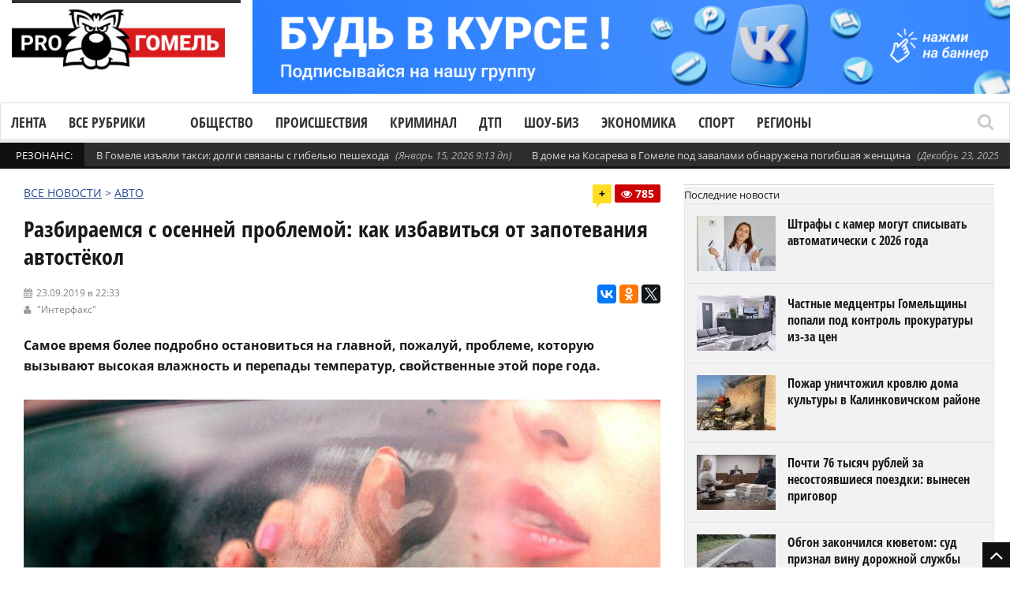

--- FILE ---
content_type: text/html; charset=UTF-8
request_url: https://progomel.by/wp-admin/admin-ajax.php
body_size: 173
content:
{"status":"succeed","html":785,"other_posts":"785,1558,1098,923,804,720"}

--- FILE ---
content_type: application/javascript
request_url: https://progomel.by/wp-content/plugins/lazy-load-for-comments/public/js/llc_scroll.min.js
body_size: 494
content:
!function(e){"use strict";e(function(){function n(){if(!(0<o)){e("#llc-comments-loader").show();var n={action:"llc_load_comments",post:e("#llc_post_id").val()},t=e("#llc_ajax_url").val()+"?"+e.param(n)+"?nocache";e.get(t,function(n){if(""!==n){e("#llc_comments").html(n),window.addComment&&window.addComment.init&&window.addComment.init();var t=document.URL.substr(document.URL.indexOf("#comment"));-1<t.indexOf("#comment")&&e(window).scrollTop(e(t).offset().top),0<e(".wc-tabs .reviews_tab").length&&(e("#rating").trigger("init"),e(".reviews_tab a").click())}}),o=1}}var o=0;(-1<window.location.href.indexOf("#comment")||document.body.scrollHeight<=window.innerHeight)&&n(),0<e(".wc-tabs .reviews_tab").length?e(".reviews_tab a").on("click",function(){n()}):e(window).scroll(function(){document.getElementById("llc_comments").getBoundingClientRect().top<window.innerHeight&&0==o&&n()})})}(jQuery);